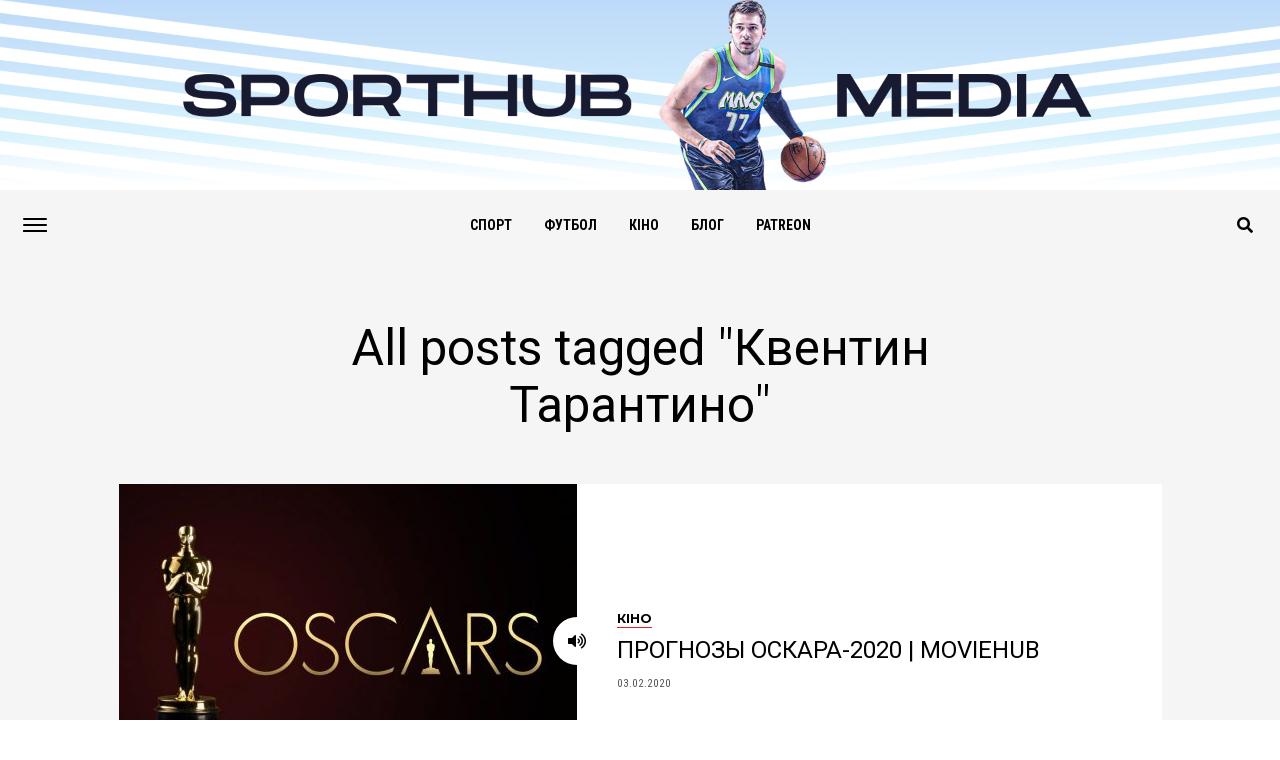

--- FILE ---
content_type: text/css
request_url: https://sporthub.media/wp-content/themes/jawn-child/style.css?ver=1.0.0
body_size: 509
content:
/*
Theme Name:   Jawn Child
Theme URI:    https://themeforest.net/user/mvpthemes/
Description:  Jawn Child Theme
Author:       MVP Themes
Author URI:   https://themeforest.net/user/mvpthemes/portfolio
Template:     jawn
Version:      1.0.0
License:      GNU General Public License v3 or later
License URI:  http://www.gnu.org/licenses/gpl-3.0.html
Tags:         two-columns, custom-background, custom-colors, custom-menu, featured-images, theme-options, threaded-comments, translation-ready
Text Domain:  jawn-child
*/
.text-center {
    text-align: center;
}
.text-white {
    color: #fff;
}
.mt-30 {
    margin-top: 30px;
}
.mejs-container.wp-audio-shortcode {
    max-width: 740px;
    margin: auto;
}

.mvp-main-head-top {
    background-color: #000;    
}
.mvp-main-head-top p {
    font-size: 1.4rem;
    line-height: 2.4rem;
}
.mvp-head-logo {
    padding: 15px 0;
}

.subscribe_block {
    display: grid;
    grid-template-columns: 50% 40% 10%;
    padding: 40px 0;
}
.subscribe_block .left {
    display: flex;
    align-items: center;
    justify-content: center;
}
.subscribe_block .left span {
    font-size: 2.5rem;
}
.subscribe_block .subscribe_socials {
    display: grid;
    grid-template-columns: repeat(3, 1fr);
    grid-gap: 3%;
}
.subscribe_block .subscribe_socials .social {
    background-color: #000;
    border-radius: 10px;
}
.subscribe_block .subscribe_socials .social a {
    padding: 20px;
    display: flex;
    align-items: center;
    justify-content: center;
}

#mvp-foot-wrap {
    position: absolute;
    width: 100%;
}
#mvp-foot-wrap:before, #mvp-foot-wrap:after {
    content: '';
    background-color: #000;
    display: block;
    position: absolute;
    width: 100%;
    height: 100%;
    top: 0;
}
#mvp-foot-wrap:before {
    left: -100%;
}
#mvp-foot-wrap:after {
    right: -100%;
}
.mvp-foot-menu ul li:after {
    content: '';
    display: inline-block;
    width: 2px;
    height: 10px;
    background-color: #f08100;
    margin-left: 20px;
    transform: rotate(20deg);
}
.mvp-foot-menu ul li:last-child:after {
    display: none;
}
.mvp-foot-menu ul li a {
    color: #fff;
}
.mvp-foot-menu ul li.current-menu-item a {
    color: #ed1c24;
}

#mvp-blog-main-wrap {
    grid-template-columns: auto;
}

.mvp-post-main-grid {
    display: block;
}

.mvp-blog-body .mvp-blog-main-grid, .mvp-widget-ad-grid .mvp-blog-main-grid {
    grid-template-columns: repeat(3, 1fr);
}